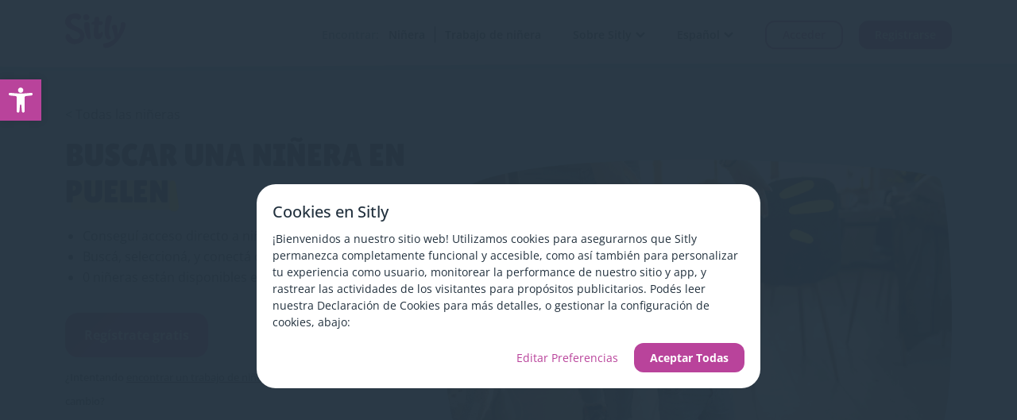

--- FILE ---
content_type: text/html; charset=utf-8
request_url: https://www.google.com/recaptcha/api2/anchor?ar=1&k=6LcZF3EpAAAAAAmJRNNdsq06GEmXvveh18uSnar1&co=aHR0cHM6Ly93d3cuc2l0bHkuY29tLmFyOjQ0Mw..&hl=en&v=cLm1zuaUXPLFw7nzKiQTH1dX&size=invisible&anchor-ms=20000&execute-ms=15000&cb=xtent5p3id86
body_size: 44733
content:
<!DOCTYPE HTML><html dir="ltr" lang="en"><head><meta http-equiv="Content-Type" content="text/html; charset=UTF-8">
<meta http-equiv="X-UA-Compatible" content="IE=edge">
<title>reCAPTCHA</title>
<style type="text/css">
/* cyrillic-ext */
@font-face {
  font-family: 'Roboto';
  font-style: normal;
  font-weight: 400;
  src: url(//fonts.gstatic.com/s/roboto/v18/KFOmCnqEu92Fr1Mu72xKKTU1Kvnz.woff2) format('woff2');
  unicode-range: U+0460-052F, U+1C80-1C8A, U+20B4, U+2DE0-2DFF, U+A640-A69F, U+FE2E-FE2F;
}
/* cyrillic */
@font-face {
  font-family: 'Roboto';
  font-style: normal;
  font-weight: 400;
  src: url(//fonts.gstatic.com/s/roboto/v18/KFOmCnqEu92Fr1Mu5mxKKTU1Kvnz.woff2) format('woff2');
  unicode-range: U+0301, U+0400-045F, U+0490-0491, U+04B0-04B1, U+2116;
}
/* greek-ext */
@font-face {
  font-family: 'Roboto';
  font-style: normal;
  font-weight: 400;
  src: url(//fonts.gstatic.com/s/roboto/v18/KFOmCnqEu92Fr1Mu7mxKKTU1Kvnz.woff2) format('woff2');
  unicode-range: U+1F00-1FFF;
}
/* greek */
@font-face {
  font-family: 'Roboto';
  font-style: normal;
  font-weight: 400;
  src: url(//fonts.gstatic.com/s/roboto/v18/KFOmCnqEu92Fr1Mu4WxKKTU1Kvnz.woff2) format('woff2');
  unicode-range: U+0370-0377, U+037A-037F, U+0384-038A, U+038C, U+038E-03A1, U+03A3-03FF;
}
/* vietnamese */
@font-face {
  font-family: 'Roboto';
  font-style: normal;
  font-weight: 400;
  src: url(//fonts.gstatic.com/s/roboto/v18/KFOmCnqEu92Fr1Mu7WxKKTU1Kvnz.woff2) format('woff2');
  unicode-range: U+0102-0103, U+0110-0111, U+0128-0129, U+0168-0169, U+01A0-01A1, U+01AF-01B0, U+0300-0301, U+0303-0304, U+0308-0309, U+0323, U+0329, U+1EA0-1EF9, U+20AB;
}
/* latin-ext */
@font-face {
  font-family: 'Roboto';
  font-style: normal;
  font-weight: 400;
  src: url(//fonts.gstatic.com/s/roboto/v18/KFOmCnqEu92Fr1Mu7GxKKTU1Kvnz.woff2) format('woff2');
  unicode-range: U+0100-02BA, U+02BD-02C5, U+02C7-02CC, U+02CE-02D7, U+02DD-02FF, U+0304, U+0308, U+0329, U+1D00-1DBF, U+1E00-1E9F, U+1EF2-1EFF, U+2020, U+20A0-20AB, U+20AD-20C0, U+2113, U+2C60-2C7F, U+A720-A7FF;
}
/* latin */
@font-face {
  font-family: 'Roboto';
  font-style: normal;
  font-weight: 400;
  src: url(//fonts.gstatic.com/s/roboto/v18/KFOmCnqEu92Fr1Mu4mxKKTU1Kg.woff2) format('woff2');
  unicode-range: U+0000-00FF, U+0131, U+0152-0153, U+02BB-02BC, U+02C6, U+02DA, U+02DC, U+0304, U+0308, U+0329, U+2000-206F, U+20AC, U+2122, U+2191, U+2193, U+2212, U+2215, U+FEFF, U+FFFD;
}
/* cyrillic-ext */
@font-face {
  font-family: 'Roboto';
  font-style: normal;
  font-weight: 500;
  src: url(//fonts.gstatic.com/s/roboto/v18/KFOlCnqEu92Fr1MmEU9fCRc4AMP6lbBP.woff2) format('woff2');
  unicode-range: U+0460-052F, U+1C80-1C8A, U+20B4, U+2DE0-2DFF, U+A640-A69F, U+FE2E-FE2F;
}
/* cyrillic */
@font-face {
  font-family: 'Roboto';
  font-style: normal;
  font-weight: 500;
  src: url(//fonts.gstatic.com/s/roboto/v18/KFOlCnqEu92Fr1MmEU9fABc4AMP6lbBP.woff2) format('woff2');
  unicode-range: U+0301, U+0400-045F, U+0490-0491, U+04B0-04B1, U+2116;
}
/* greek-ext */
@font-face {
  font-family: 'Roboto';
  font-style: normal;
  font-weight: 500;
  src: url(//fonts.gstatic.com/s/roboto/v18/KFOlCnqEu92Fr1MmEU9fCBc4AMP6lbBP.woff2) format('woff2');
  unicode-range: U+1F00-1FFF;
}
/* greek */
@font-face {
  font-family: 'Roboto';
  font-style: normal;
  font-weight: 500;
  src: url(//fonts.gstatic.com/s/roboto/v18/KFOlCnqEu92Fr1MmEU9fBxc4AMP6lbBP.woff2) format('woff2');
  unicode-range: U+0370-0377, U+037A-037F, U+0384-038A, U+038C, U+038E-03A1, U+03A3-03FF;
}
/* vietnamese */
@font-face {
  font-family: 'Roboto';
  font-style: normal;
  font-weight: 500;
  src: url(//fonts.gstatic.com/s/roboto/v18/KFOlCnqEu92Fr1MmEU9fCxc4AMP6lbBP.woff2) format('woff2');
  unicode-range: U+0102-0103, U+0110-0111, U+0128-0129, U+0168-0169, U+01A0-01A1, U+01AF-01B0, U+0300-0301, U+0303-0304, U+0308-0309, U+0323, U+0329, U+1EA0-1EF9, U+20AB;
}
/* latin-ext */
@font-face {
  font-family: 'Roboto';
  font-style: normal;
  font-weight: 500;
  src: url(//fonts.gstatic.com/s/roboto/v18/KFOlCnqEu92Fr1MmEU9fChc4AMP6lbBP.woff2) format('woff2');
  unicode-range: U+0100-02BA, U+02BD-02C5, U+02C7-02CC, U+02CE-02D7, U+02DD-02FF, U+0304, U+0308, U+0329, U+1D00-1DBF, U+1E00-1E9F, U+1EF2-1EFF, U+2020, U+20A0-20AB, U+20AD-20C0, U+2113, U+2C60-2C7F, U+A720-A7FF;
}
/* latin */
@font-face {
  font-family: 'Roboto';
  font-style: normal;
  font-weight: 500;
  src: url(//fonts.gstatic.com/s/roboto/v18/KFOlCnqEu92Fr1MmEU9fBBc4AMP6lQ.woff2) format('woff2');
  unicode-range: U+0000-00FF, U+0131, U+0152-0153, U+02BB-02BC, U+02C6, U+02DA, U+02DC, U+0304, U+0308, U+0329, U+2000-206F, U+20AC, U+2122, U+2191, U+2193, U+2212, U+2215, U+FEFF, U+FFFD;
}
/* cyrillic-ext */
@font-face {
  font-family: 'Roboto';
  font-style: normal;
  font-weight: 900;
  src: url(//fonts.gstatic.com/s/roboto/v18/KFOlCnqEu92Fr1MmYUtfCRc4AMP6lbBP.woff2) format('woff2');
  unicode-range: U+0460-052F, U+1C80-1C8A, U+20B4, U+2DE0-2DFF, U+A640-A69F, U+FE2E-FE2F;
}
/* cyrillic */
@font-face {
  font-family: 'Roboto';
  font-style: normal;
  font-weight: 900;
  src: url(//fonts.gstatic.com/s/roboto/v18/KFOlCnqEu92Fr1MmYUtfABc4AMP6lbBP.woff2) format('woff2');
  unicode-range: U+0301, U+0400-045F, U+0490-0491, U+04B0-04B1, U+2116;
}
/* greek-ext */
@font-face {
  font-family: 'Roboto';
  font-style: normal;
  font-weight: 900;
  src: url(//fonts.gstatic.com/s/roboto/v18/KFOlCnqEu92Fr1MmYUtfCBc4AMP6lbBP.woff2) format('woff2');
  unicode-range: U+1F00-1FFF;
}
/* greek */
@font-face {
  font-family: 'Roboto';
  font-style: normal;
  font-weight: 900;
  src: url(//fonts.gstatic.com/s/roboto/v18/KFOlCnqEu92Fr1MmYUtfBxc4AMP6lbBP.woff2) format('woff2');
  unicode-range: U+0370-0377, U+037A-037F, U+0384-038A, U+038C, U+038E-03A1, U+03A3-03FF;
}
/* vietnamese */
@font-face {
  font-family: 'Roboto';
  font-style: normal;
  font-weight: 900;
  src: url(//fonts.gstatic.com/s/roboto/v18/KFOlCnqEu92Fr1MmYUtfCxc4AMP6lbBP.woff2) format('woff2');
  unicode-range: U+0102-0103, U+0110-0111, U+0128-0129, U+0168-0169, U+01A0-01A1, U+01AF-01B0, U+0300-0301, U+0303-0304, U+0308-0309, U+0323, U+0329, U+1EA0-1EF9, U+20AB;
}
/* latin-ext */
@font-face {
  font-family: 'Roboto';
  font-style: normal;
  font-weight: 900;
  src: url(//fonts.gstatic.com/s/roboto/v18/KFOlCnqEu92Fr1MmYUtfChc4AMP6lbBP.woff2) format('woff2');
  unicode-range: U+0100-02BA, U+02BD-02C5, U+02C7-02CC, U+02CE-02D7, U+02DD-02FF, U+0304, U+0308, U+0329, U+1D00-1DBF, U+1E00-1E9F, U+1EF2-1EFF, U+2020, U+20A0-20AB, U+20AD-20C0, U+2113, U+2C60-2C7F, U+A720-A7FF;
}
/* latin */
@font-face {
  font-family: 'Roboto';
  font-style: normal;
  font-weight: 900;
  src: url(//fonts.gstatic.com/s/roboto/v18/KFOlCnqEu92Fr1MmYUtfBBc4AMP6lQ.woff2) format('woff2');
  unicode-range: U+0000-00FF, U+0131, U+0152-0153, U+02BB-02BC, U+02C6, U+02DA, U+02DC, U+0304, U+0308, U+0329, U+2000-206F, U+20AC, U+2122, U+2191, U+2193, U+2212, U+2215, U+FEFF, U+FFFD;
}

</style>
<link rel="stylesheet" type="text/css" href="https://www.gstatic.com/recaptcha/releases/cLm1zuaUXPLFw7nzKiQTH1dX/styles__ltr.css">
<script nonce="9EW35J9fMVv8i8-wrnQLEQ" type="text/javascript">window['__recaptcha_api'] = 'https://www.google.com/recaptcha/api2/';</script>
<script type="text/javascript" src="https://www.gstatic.com/recaptcha/releases/cLm1zuaUXPLFw7nzKiQTH1dX/recaptcha__en.js" nonce="9EW35J9fMVv8i8-wrnQLEQ">
      
    </script></head>
<body><div id="rc-anchor-alert" class="rc-anchor-alert"></div>
<input type="hidden" id="recaptcha-token" value="[base64]">
<script type="text/javascript" nonce="9EW35J9fMVv8i8-wrnQLEQ">
      recaptcha.anchor.Main.init("[\x22ainput\x22,[\x22bgdata\x22,\x22\x22,\[base64]/[base64]/cihFLE8pOngoW24sMjEscF0sMCxFKSxPKSl9Y2F0Y2goVil7YigyNTcsRSk/[base64]/[base64]/[base64]/[base64]/[base64]/[base64]/[base64]\x22,\[base64]\\u003d\\u003d\x22,\[base64]/DsAkMIktheWUWw5TDsMKNw6wueMOhFA8aSgxgcsK5GUtSCgVdBTNRwpQ+ScONw7cgwp7Cn8ONwqxETz5FBsKOw5h1woTDn8O2TcODecOlw5/CusKnP1gPwonCp8KCBsKKd8Kqwr7CssOaw4pISWswSMOYRRtKFUQjw5TCsMKreG1DVnNyIcK9wpxww4N8w5Y9wpw/w6PCvVAqBcOsw7QdVMOywq/DmAIJw5XDl3jCj8K2d0rCisOQVTgmw75uw51Fw4paV8KORcOnK1XClcO5H8KodTIVa8ORwrY5w6dxL8OsV2opwpXCt1YyCcKOLEvDmn3DsMKdw7nCr3ldbMKiNcK9KCzDl8OSPRnCv8ObX1vCj8KNSWvDiMKcKyDChhfDlyHCnQvDnUvDhiEhwrDCssO/RcKyw6ojwoRFwojCvMKBHHtJIR5JwoPDhMKnw7wcwobCiVjCgBEhAlrCisK+TgDDt8KgLFzDu8K9a0vDkQvDpMOWBR3ChxnDpMKEwr1ufMOyLE9pw4ZnwovCjcKJw5x2Cyc2w6HDrsKgGcOVwprDn8Ocw7t3wr4vLRR2Ih/DjsKpdXjDj8OswqLCmGrCrjnCuMKiAcKRw5FWwo3CuWh7NRYWw7zCnCPDmMKkw4XCnHQCwpMLw6FKTsOGwpbDvMO6GcKjwp1Dw59iw5AAfVd0LR3Cjl7Dl1jDt8O1PsK/GSYow7J3OMOWSxdVw5zDicKESGfCucKXF29VVsKSa8OYKkHDpnMIw4hcImzDhw80CWTCh8K2DMOVw6XDpksgw6sSw4Ecwo7DnSMLwr3DmsO7w7BywpDDs8KQw48vSMOMwo7DqCEXRsK8LMOrIxMPw7J7VSHDlcKYcsKPw7MtUcKTVULDj1DCpcKwwo/CgcKwwrV1PMKia8KfwpDDusKQw5l+w5PDgCzCtcKswocsUitwFg4HwqvCq8KZZcO/YMKxNRbCuTzCpsKyw7YVwps4JcOsWzFhw7nChMKjeGhKVAnClcKbK2nDh0BxScOgEsK5RRstwrnDj8OfwrnDmyccVMOxw7XCnsKcw5sMw4xkw5thwqHDg8O1cMO8NMOkw5UIwo4KA8KvJ00Uw4jCuxokw6DCpRYNwq/[base64]/CksKbwobDozhHw5xHccKww5AGCsOuwqIuwpVYX1t0WAHDqWIGbwd6w5VWwofDjsKwwqfDsyN0wr5SwpAdDGEswqjClsO/[base64]/CjR7DkndgJwo1Uh13e3M0wq0Vw58vwq/ClsKTdsKdw7DDnVVvAVEnRMKxUSjDpsKLw4jCoMK4a1PClMO3alLDjcKCJl7DoCZ2wqrCrGkiwpbCpS5dAjHDgcO2TFYYLQ1QwpHDtmJhEgoWwo9KOsO/[base64]/DiS3CkmhzRVNOwqLDinDCs8OMFxXCpsKnfsKnWsKKf0XCoMKAwoLDm8KDIRvCgE3DnGEww4PCi8Kww7DCscKXwplfHS3CrMK6wptTOcOgw7DDpzXDjMOewoXDkUJ4YcOGwq8WK8KewqLCm1ZOR3/Dk0Yaw7nDtsKqw74qcgnCviRTw5LCu3gnJ0fDuX5KYMONwqZDKcO+ciZdw5DCr8K0w5fDksO+wr3DjXPDlsOFwqrDihHDmcORw4DDncKIw6tTPgHDqsK2w77Ds8O/KjIQJ27CjMKewo83LMOhd8Oiwq9rdsKtw4E/wqHCq8O/w7HDrMKSwozDnnrDjTvCiU3Dg8O8Y8KEYMOzUcO4wpbDh8KXC3rCsmFywpsqwpw3w5/CscK5w75bwpDCoUk1WD4JwoI/w5LDni7ClGEgwp/CkAVaK33DjF9Hwq3CkzTDl8KwR1xjGsKmw6jCrMK4wqI0MMKKw4rCmjXCpwXDt18iw6M3Z0EUw6FrwrYOwoQgEsKYRxTDocO8Yi/DoGzCmgTDk8O+ZA4xw5/[base64]/CtMKTMQrChcKPNMKuw4HDkSbCnjTCtcO2Ox8+wofDncOMIgFMw4F3woUgCcOIwopuPMKBwrHDhhnCpFcRMcKHw6/CrQZUwrrCuXxjw50XwrMrw4YjdUXDkTPDgkzCgMO3OMOVL8KhwpzCsMKNwq9pw5XDgcKCBMKLw4Vfw51LajsKBxE7wofCiMK/AhzDjMKZVsKuD8KnNH/DvcOJwqLDs2IcJCDDgsK2AcOWwoEIej7DtWhKwrPDmmvCjFHDmsOaT8O1UHLDgj/CnzHDgcOGw4TCjcOywobDtg0swozDiMKxOMOFw4N1YMK9KcOvw60EXcKUwqdlXMKRw73CjhcFJBbDsMO3bTVzw4BWw5rCjMKGPMKPwot0w63CkMOtV3cdVcKkBMOjw5vCvFzCusOXwrDCvMOtZsOfwoPDmsK/CynCpcOmMsONwocmVxMFR8Oow5J/B8O2wqbCkRXDo8KfbyHDkjbDgMKRHMK9w6TDh8K/w64Dw4cjw5w3w5AhwrXDgxNqw5/DhMO9TWZLw5ofw5Jlw4c7w4xeIMKOwqHDojxwM8OSEMORw4nDnMKNYw3CvwzCiMOEH8OeSVnCpcOSwo/DtMOcHEHDtkRKwosww5TDhWZSwpwQSgDDksKxDcOUwpjCgRIGwo4YDzrCowPCvAclPcOlLR7CjATDtEfDm8KDbcK8NWjDqcOKIQIzccKvV3fCrcKgZsOna8KkwolwbR/DqMK+GsO0PcOKwobDlcK0wrTDmm3CtVw6eMOPYWDDpMKAwoURwoLCicKnwqTDvSxaw5kSwobCrVjCgQtIHnhGG8KNw6TDl8KnX8K/a8O4UcKNayJffSZCKcKIwo1ubCbCssKgwoTDvF0uw7DCoVNTd8O/AwLCjsKFw7bDv8O5TzdjCcKIVl3CsBEfw5zCh8KHDcO+wo/DtAnCjALCvXLDkQPCvsO7w73Dv8K7w4ktwqbDgkTDh8K+Alpww78zwqfDl8OCwpjCrcOEwqZNwp/Di8KBJ3rCvmXCk3Z5H8KtecOUAz9FMhfDjVA3w78Rw7XDnGA3wqUqw75PHQvDkMKrwobDmMOKfsO9EcOQaAHDrkjCunjCrsKWCmXCnMKHFxwJwofCu3HClcKtw4DDvzPCiSp5wq1eQsObb0sdw5oROCjCoMKXw6R/[base64]/[base64]/[base64]/DhWXDoMO3wpw9asOhVyHCrkVWa33DgsOZOcKjw6laRmTCrSMRWsOrw5vCosKZw5fCu8KGwq/CjMObMx7CksKjcMO4woLCjwdNIcO6w4fCkcKHwqTCvEvCpcOAPgRWbsOqFcKEaH1ndsOGfwnCqMKlCigrw6QZZEx5wprCjMOPw6HDscOcbRptwphSwpITw5TDhy8FwpIqwqrCo8OZZsKkw5bClnLChMK0BzEjVsKlwozCj1YyRwfCh0/Dvy8RwpzCgcOEOTfDoFxtPMOWwrPDo0nDtcO3wrF4woxjA281J1Zqw7HCgMKhwr5jEmbDrTXDjMOrwqjDu3fDtsKyAQ/[base64]/UV8jwqp6cMObw6gndsKrwrjDmcKLwokIw7zCn8OQSMK4w5jDusKIH8OnV8K2w7ARwp/DoBVySGfCighQOTTDtcKPw4/Dt8OSwoLDg8OcwrTCu11Gw4PDmMKuw6fDtWJGC8O0JS4MV2bCnHbCkRrCtsKvbcKmfDUfU8Okw6kICsKpdsOpwqM1EMKVwp/[base64]/[base64]/CsHtGOlzCvMOcNjBpWcKzWcO0DBV9fMKbwqhzwq1TDG/Cu2gLwprDhDRcVmpbw4/DusKOwokGJH/Dv8OcwoseVwd1wqEOwo9TJ8KRUiPCn8OKwqDCowo+TMOmw7M7woIzPsKWZcO+wqliSzoXAMKnwoXCtS/[base64]/[base64]/DogBXS8KfVsKFwpfDpVIgZAPDo8K9w7jDh8KDwoocOFvDnxPCgQJdO0U4wp5SBsOiwrTDncKSwqrCp8Onw5zCmsK1CcKQw4RQAsKYPwk0YmvCh8OBw74Mwocqwq8CJcOEwo3DkUtowoM8IVcJwq1pwpdRBMKhTMOnw5zCs8Ovw5h/w7TCgsO6wp7DoMO5b2rDjyXDm00lTmghHGHChsOjRsKyRMObNMOaOcOKd8OSNsKqw7XDoQEtFsK+bGFYw5nCmAXDkcOswrLCsmHDthU7w6Aswo/[base64]/Cli/CqD9xeTYPQWfCtSDDoVvDl2ltTsOTwpYsw7/DqALDlsK1wrPDrMKlPVHCosKcwqQpwqTCksKGwpQKaMKmb8O3wrrCjMONwpR/w7VFJsKzwoHCtsOdBcKAw4cwFMOgwrRyXCHCvhnDgcOyRMOcQMOrwrTDsj4JT8OyTMO1wp5hw4NMw5ZOw5NqKcOHf0/CmnRJw7kwNlNHDEPCqsKcwqURd8OZw7vDpsOXw5F6WSN5BcOiw6t1w4RaOidcfx3CvMKaXinDosOgw6JYKi7Do8Krw7DCuW7DkgHDrMKHX3HDmg0NB2DDh8OTwrzCocKBTcOgF0tQwro9w6HCj8Ogw7LDhTQ4P293GRhKw4Rqwp8/w4g6a8KEwpM6wr8pwp3DhMOaHMKCMxxuWTDDvMOYw6U1V8KmwowufMK0wp0JKcOYFcODU8OnHMKmw7vDpH3DrMKLYHYsWMOOw4ciwpDCsElscMKDwqZQFx7Ch3QdIEcNTx/CisKkw4zCoyDCo8KLwpg3w70uwpgtBcOtwrkOw5M5w5zCiGdHJcKrw4Anw5cgwr7CiU4qL1XCtMOyTwwbw4jDs8KHwq7CvErDgcKhHFsaem0rwrUiwp3DlE/CkHM+wrliSlLCiMKfdsKsV8KiwrrDpcKxwrjCnSXDuGMVwr3DqsKWwr8dRcK6MgzCh8O4UxrDlRFVwrB+w6crGyfCp29xw6DCq8Opwqoxw6F5wrzCjVoyZcOQwpF5wqV/wqojKD/Ci0XDlx5Dw7rCpsK/w5zCoXMmwp5rcC/Cjw/[base64]/Du10iw60bw4E9wrrCm8Omw5/CvQ1jw6E/[base64]/CqsKNLcK9w5RhwqQbAcKecMKhHcOtwpwIWB7Di8Osw7TDtEp7DEHCr8OUecOdw5hGNMKnwoTCsMK7wp/Dq8KxwqTCtw/CmMKjQsKDFcKiXsO7wr83FcOuwrAHw7MRw4cUSjXDscKTX8KBOwzDgMORw6fCmk0rwoMQIDUgwrnDmhbCm8K+w40RwplHTH3Cl8O1ZcOpdRIyNcO4w5nClyXDvH/Cq8OGVcKzw6d9w6bCsz9yw5c5wqjDmMOZVDsmw79oQsOgJcOqMWVew4PCtcOQeRMrwofDukFyw5d0FsK/[base64]/dUxBA8OYw7Zjw6LCgcKMw7PCtcO/w5rDkcKtVwTCmRxbwqdTw4XDl8KbPhjCoTwQwpwow4LCjsKcw5TCnAIEwonClxM8wqF2KUHDjsKrw7rCucOUDjF0VXBvwqvCg8O5C0PDvAJww5XCpHRywo7DtsOiOUvChhrCnEvCjT/Ct8KMfsKUwqYiKcK6Z8Obw5IWFMO9w7RMJcKIw5RiTjTDmcKWasOfw5ELw4FFT8OnwqvDi8O4w4bChMKhCgpDa1xFw7ErVFbCokJyw53CrmYNeGnDq8KFGQMFGWjDv8Oiw7NFw4zDr0/DtU7DswfCpsOkXG8LJHUfaHImRsO+w41KLQx+UcOIdcKGPcKZwoxjYE89bS9OwrHCusOoSXgDGDPDrMK/w5Y9w6/[base64]/[base64]/CrUHCggHCnDt6AMOmbcKJPXgTw6k7UsOuwqkHwphCdsK3woc+w55EV8Oowr0mC8OcOsKtw7sMwpFnE8KBw4g5ZhxuLnlAw6hiIy7DhnpjwovDmFvDjMKwdj/Co8KqwrXCg8OhwoYew51vfzNhDSNafMO/[base64]/[base64]/cGsew6bCkREpAgg7w6vCkR7DhsKww5XDkVvCkMO3CibCiMKZFMKNwo/Ct11iRMK6KsOfesOhD8OUw7bDmnPDo8KRcFlSwrpwGcOXSHgZQMOuK8OVwrDDj8KAw6PCpsKyB8KyVTBlw4bCi8OUw71YwqTCoGrCtsOHw4bDtHHDjEnDiHgiwqLCqm0swoTCqSzDvTVVwo/DqjTDicO8dALCmsK9wrgubMKROT1oR8KWwrM/w73Dm8Ouw7XDlAEpScOWw67ClcKJwo5zwpUVesKILkPDn1rCj8KCw4rCj8OnwqpTwrvDs2jCuSnCl8O9w79rQkxdf17CsFzCrS/[base64]/[base64]/ChSwuw5TDmFzDn8Oiwq0Uw7TCn1Adeh7DnH5gHBPDhTA+w7UABQDClsOtwq/[base64]/ClB6wpdQP0PCuDXCncKHw4ITwpNtwqUOZXLCs8KnMy4OwpfDhsKywqAvwprDlMOyw79/[base64]/[base64]/w5IffEHDrCrCocOYf8KTwoDCsMOONVw/[base64]/CncK7Sh97V8KOw7h5wobChkBtJsKNwoXCrsKnHjZCSMOiw4d4wozCkcKOcEPCj0HCncKAw48uw6vDrsKaA8KMGRLCqcOmL0zCj8KGwojCusKVwq1Hw5vCgcKmTcKDT8KdRWTDm8OcWsK0wog6WiNAw6LDvMOpPicVW8OcwqQwwpDCp8O/CMO/w65xw7QObG1tw7FSwrpAFC5cw7wGwojDm8Kkw5/CksO5DkrCuWrCusOswo4/woFMw5kVwp8vwrlgwpPDsMKgeMKMd8K3eHgiw5bDicKrw7nCv8OGwoNYw4DDmcOfcj0kFsK6IcOZO2cBwoDDtsOcKsO1ViIOwrrCh2XDoFhUHsOzTGhhwo7DnsK0w6HDgVxUwpwCwobDtXrCnn3CvMOPwoPCszVCV8KMwrnClBXChSo7w7omwqzDksOnFhhsw51Ywq/DscODw79nHm/CicOtBMOhNsOXHTkcUQdNAMKawqVEEiPCusOzZsKja8OrwrPCvsOpw7AuDMKRC8KcC2xPKMKRXMKCE8KPw6kLGsOWwqvDu8KnT3TDj2/Dv8KPGsOEw5ABwrXDjcOaw7fCvcKsAGHDvcO/PnHDgMKYw6jCicKYcFHCh8K0V8KNw602woLCscOvVF/CgEpiQsK7wpjCrh/DonkENlbDmMKPXlHDrifCg8OhKXRgOGnCphfCqcKqICXDp13CtMO2bMKKwoMfw5jDucKPwoR2w4/CshRHwq7DoQnCkEvCpMKJwpoMTTbCncODw5rDhTfDi8K4FsOVwplLJMOKHDLCtMKkwoHCr3LDnUc5wqxHVioMM0J6wp00wrnDrmVuTMOkw6REfcOhw4rDjMOkw6fDgFlvw7t2w4dUwqx1bAzDiHYtL8Kww4/DvwzDghBoAVPCv8OXO8OHw5nDrX3CtGtuw7QSwq3CvmzDtR/Cv8KCFcOYwrpjP2LCscOdC8ODTsK4WMKYdMOVE8O5w4nCuFoyw6MCZQ8HwqlNwro+G1g4KsOcKcOlwo3DocOvHGrCvmt6XA/ClR7CinHCiMK8TsKvU3/[base64]/wp/DhcKmwp1fCcO2QcKmwrxywpDCkcKvCcKkIwAcw6gDworCl8KvGMOrwpfCocKGwq/CgC4oZcKFw5o2aj9lwo/[base64]/DgMKGwovDncO9TsKYw6PDtcOhwrTDgXZYZE/[base64]/woN9w6Q9wrDComdCwo97w67CjyHCmwgaWgx4w553KsOVwo/CusOiwonDlsK0w7AZw5xtw49DwpU4w5DChQfCt8K8E8Kaf19gc8KSwqhgZMOlKFp5YsONaQbCixYTwoRQVMKoJWfCuiLCicK6A8Opw4nDnVDDjwXDhCl4MsOyw6jCg2ZaR37ChcKuOMO7w4Qgw7Zfw7DCn8KLCEMZEW9ZNsKVB8OfKMOxasO/bzZtLmFxw4MrecKdOMOTY8Onwp3CgMOBw5cRwo/CoDw9w4ANw7vCncKyZsKIFGQ9wp7CohkDYRFnYBM2w5ZObMK0w7PDshHDoX3CqmknKcOiBcKBw7jDk8K2UDHDjsKXVELDg8OXOcOOBCIZFcO7wqLDicKXwpDCjn/DjcOXP8ONw4LDu8KrfcKsMcKywq96F2sUw6zCvkXDtMONbhXDigvDrHAWw4bDgRt0CsOcwrjCrGHDpzBmw5IRwrLCrEzCtwXDqFfDrMKXO8OFw45TQ8O1OE7Dn8Obw4vDtFY+PcOMwp3DmHPClS52OsKbZ1XDgcKRVwvCrTTDjsKHH8O/wrNCHibDqCHCpSt2w5XDklXDj8O/wqwSFwlxQzFdKR9RNcOlw497UmjDisKWw63Do8Olw5fDvD/DiMKAw6nDi8O+w70TYHbDiTcHw5bDscOvLMOmw5zDihTChk83w7Yjwr1kT8ONwonCn8O+aHFFfyXDpRxNwrfDsMKEw5d5dVvDkVcGwoNWGMOnwpLCujVAw4BwQ8KRwoEGwpQJWA1Bwq4xFAUNKxLCiMKvw7Q2w5bCnHg7GsKcS8KxwpVuAjTCrTk6w7oHB8OPwoNMFm/ClMOFwrkKT3VxwpfDg1c7J3obwrJCfsK6bcO+H1B+RMOOCSzCk3PCjDUMNgwff8ORw7jCp2t5w6E6JmYpwqN7SWnCmSHDicOma1lESMOOXsOww54nwqjCmMOzWERvwp/Dnmxqw54INsOLKzcENlUUecK+wpjDvsKmwrvDicO9wpYCw4d+dBzCp8K/MHPDjGxdwqY4a8KHw6rDjMK1w7rDlMKvw4YwwpVcw7/DmsKbAcKawrTDjUxMembCrMOQw6pJwoohwogew6zCrx0vUxxcDlpLdcO8FsKbeMKmwoTCgsOUQsO0w61vwqFRw7IwEyXCuhUeUx3CuBHCsMK+w6PCmGxQZMOSw4/CrsK/acOCw6rCokVGw7/CnmEdw55BGsK/LWrCoHtubMKkOsKxLsK1w7I9wqsNbMOuw4PCosOMVHrDpMKJwpzCusKiw6ZhwoEMe3cpwoPDiGc/NsKXR8K/ecOqw6srcyXDk2ZQBUFzwpvCi8K8w5hlSsKNAndeCiwRTcO/Yi4cOMOSVsOWGFsGXsK5w77CucO3wqDCu8OSawrDiMKDwofCvxIFw7pFwqTDogLCjljDvcOvwo/[base64]/[base64]/DjcKRw6UywpzDgMKGDcKVwoN3w64bSMO1CBPDuHnCtWwUw6zDpMOlTy7DlF5KACjCmsOOMcOowpdAw7bDucOyKiJ9IsOFHWZtT8K/UnzDvQJ2w6HCqk9OwoXCkkTCuThGwqMnwoDCpsKlw5LDhFAQS8OCAsK3VSQGVzfDu03CkcKxwoHCpztrwo7CkMKBG8KOasOtZcKEw6rCpHDDoMOXw7Exw4B2wp/[base64]/w6zDjMO+e8KFw7jCv8Knw7dsUmNGwqDCjg7CpsKEwqjCr8KJHcO8wozCgBtaw57ClXg+woPCl1FywpwtwrvChXQywrNkw7PDkcKHJjnDi0vDnjfCll0Lw4/[base64]/[base64]/Dp8KJRWcZw7/ChGTCo8Kew6gbEcKuwqvDr8KGLzTCt8KKVizCgjojwpfDiggsw7pjwo0Hw5M7wprDocOMBsKyw7UObR4lVsKqw4FPw5IbejVgMwzDgknCo2x6w5rDuD1xDFg+w41Kw53DvcOiG8KPw5LCoMKXW8O7K8OGwoI8w6rCjmN/wplTwpozEsOHw6DCucOib3HDusOTwqFxP8O/w7zCpsK0CcOBwog0dz7Dox8jw5vCqR/DjMOaFsKcNAJTw6XCgi8fwqh9GcKQPRDDi8Kdw75+wq/CqcOFCcOlw5cnacKsK8OIwqQJw4BgwrrDssOhwo98w7HDssKiw7LDmMKuS8Kyw48RFwxUYsK3EGLCu2LCpSrDrMK+YHNxwqtnw5cKw7LClAl4w6vCpsKEwrotAsK/wpHDgTAQwrdgYELCiF0hw5J+FwZnUijDoDhWOkBDwpNIw6UVwqHCjMO9w6/DlE3DqAxYw7fChmVOVTzCmcO3Vhk9w5V2XyrCksOcwobDrkvDicKEwopSw7TDt8O6MMKCw6cmw6/Di8ORZcKlI8OcwpjCszXDlsOpdsKqw5MMw5cdecOqwoQowpISw43DhCXDtWrCqiZjQcKhS8KnJ8Kxw7MDY1sGAMOpY3HClSdgCsO/w6VhADwOwrPDrTHDssKUQsOwwrbDqnbDvcKUw7PCkEAMw5jCjD/Dm8O5w6tBccKdL8Obw6HCnGRIK8K7w7t/KMOgw5xSwqFHJ2BawovCoMOWwq8dfcOYwoHClwADY8OIw6gKCcKOwr4EWcOaw4TChWfCmcOidMO7EQHDnQ4fw5LComHDvDkfw7dxFTwocWIMw4tHfVtYw6rDjVxKI8KFWMKHElxiaUbCtsK/[base64]/CgsKSwr81FiPCscOtUsOnTcO/w6vChsOrRkPCr392I8KlfMKawpTDoFlzNyIqQMOeY8KgWMKfwoVuw7DCmMKxM3/Cu8OSwpgSwooFw6zDl1kew6YBOgIzw4XClB0oJnwOw7/DhVAyZVXDmMKiSQTDnMOJwoALw6VqfsO/ZBBHZ8OTIFh9w4xFwrssw5DDpsOqwpIeGitDw7NgHsOgwqTCsTpLVRxGw4oUCnrCq8K0wopEwqkawrnDvsKxwqQuwppYwqnDhcKOw6PCsmrDvMK/KAprBERKwohEw6ZYdsOlw5/DoQAoORTDmsKrwrhmwrIpTMK5w6RsWC7CngJ3wpwUwpLCgAHDuiY9wpjDqSrCrQXCi8KDw4ggbVoaw6tGasKoWcKWwrDCulDCmkrDjinDlcOaw6/Ds8KsPMOFDcO5w4d+wrMdSnMSPsKZTMO7wrVOJEhbbXQbeMO2FyxCDgfDt8Kmw558wqonGknDrcOHdMO6CcKGw6XDjcKzCzdkw4TCiRZwwrlFC8K+fMKFwq3Cn3/Cn8OGdsK6wq9qVyfDpMKbw5Zbw4hHw6bCnMO0EMK/YnYMWcKnw6fDp8OfwrgWKcOnw4fCiMO0Ql4eNsKSwqURwpYbRcOdwpAcw788c8Oaw6M4wp56KMOGwqM5woPDsi7Dk1fCu8Kqw4kSwrrDlC3Dn1ptb8K+w5pGwrjChMKcw7PCkmXDtcKvw68lRA7CrcOYw7bCnk/DucOGwqvDoz3CsMK2dsOefGwoNXbDvTjCncK+W8KAHsKeTENNbyduw6I0w7zCt8KgLsOxScKiwrtkeAhUw5ZvKzTDoC91UlTCkGrCgsKIwpvDi8OHwoZIcVLCjsKGw6/DgDosw7gnUcKZw5fCignCkxdAP8O/w6MvIUF3LMOeFMKxLRjDiQvCoTg0w5DCgSVbw5jDlABAw77DhA4iTzMfN1bCrcKyHRdJUMKLQwoBwrsILyJ5f3N5DVkAw7TDhMKNw5nDtG7DnVppwrQVw5nCokHCk8Ouw4gQXwM8JsOvw4XDrxBFw6TCrcKaal/DmcK9OcK2wqwuwqHCu38mYxgyK2/CvG5aXcO+wqMnwrV2wqdOwozCmMOYw6BYTlEINcKkw4pDV8KjZMONKDjDtmMsw4vCnkPDnMKFCXbDhcK+wovCpHA6wo/Ci8KzacOkwoXDml8DJiHDp8KKwqDCk8OlIjRTXEk8Q8KCwp7Cl8KKw4TCmHzCrSPDoMKKw6fDqgtyGsKKOMOLbnBabsO4wqY6wrkaTXfCoMKeSD8IOcKBwrrCuTZlw61NLEA9AmzCnmLCksKPw5vDrMOMPCTDkMKmw6LDo8KuPgtoL1vCm8KabFXCijQMwrV/w71YGVvDk8Osw6NoOENpHMKnw7RLLMKgw557GWt+Hw7Dulkkd8OAwodCwoLCjFfCp8Otwp9IasKIcmJrC34jwq/[base64]/[base64]/Dt8K/[base64]/DtMOmw4U4PcO2BsOyaWvCjz4rw57DhRfCqMKsw7PDlMK9IUdjwpZ2w7EpIMKxLsOjwofCjGFGw6HDhxdTw7jDv2rCoX8NwrsHf8OVbsOtwqphFj/DrhwhNcKzJ2LCqMKTw6xjw41Jwqktw53DlcKMw4PChGjDs1ppOcO0VlJdY3PDnWFxwqPDmC3CvcO+IAQvwoxiPXtZwoLCv8O4KhfCiGEoCsOkOsKzJMKWRMOEwopOw6rCpgQ5HmnCg3HDlELDh212S8O/w5RQI8KMNhlaw4zDvsK7HwZ7ccOje8Oewq7CiDDDljsgLmFTwpjCnm3DkW7DhjRZPQNmw4fCkGPDjcKHw7EBw49ddFlswqEXTmt6aMKSw4piw4NCw51lwp7Cv8Kww5rDpkXDpS/[base64]/Dly7CqBvCvUlMw718GsO7HcO1w6/DjXcuFH7Ch8K/axhHw7Itwpcqw4QuWTMSwrIrH3fCvyXCg0BPwpTCk8KXwplbw53DjMO7IFZoV8K7fsO4w7x0X8K/wodeB3Jnw7XCpzMqX8OHWsKmZMOOwoIPTcKDw5HCvxYhFQYtS8O6HcK0w7gONWnCrGE8EcOPwpbDpHjDsRtRwoTCiAbCs8K/w4LDgAgvcFtSMMOiwqVOTsORwoHCqMKiwrPDs0ASwo1+L1QvH8KWw57CsnEwWMK5wr7ChHw/NkjCqhpNbMOoFMK2YSXDocO7RcKywrgZwprClx3CkwtEHB9cJ1PDrsOwH23DgsKnDsK3E3lhOcKgw7xcHsKXw6obw7bCngbDmsKiaHjChSHDsFrDpsKVw5loPcK0wqHDtMOCNsOfw5LDsMOdwqtGwqzDnMOrOBQ/w4rDjFhGWQ7DlcO/[base64]/CsMOjw6jDnsK3OQTDvcO1QMK9wqXDtT7Ds8KLS8KRFGxZMx03K8KrwrLDsHXCrMOCAMOcw4DCmxfDicKIw44jwrNzwqRKJsKpdX7Dh8KnwqDCvMOdw7RBwqoIKUDDtUNFGcO6w4vCjz/Dm8O8bcKhYcOUw4Qlw6jCmxvCjwtyf8O1csKBTRQsPsKPIsOIwroJacKPYlPCkcKEw53Dv8ONWHfDqhIWdcOddlLDkMKWwpQnw7o+MDUiRsKmLcK+w6TCpcOtw6PCuMOSw6rCpyLDhsKtw7hcPjzCv0/Cp8K/V8OLw6DDrXNIw63CsmgKwrbCuV3DoBIDBcOtwpFew6lWw5rDpMOEw57Cv3xeSTvDoMOGTFhqWMKhw7UDPUTCuMOkwrzCgTVKw60yTWE7wqUZw7DCicKmwrcMwqTCrMOzwq5Nwog/[base64]/w47DmXjCrwDDksOkw7FDdcO9w6vCsiEmNMOCwqAfw7ZzccKqR8KqwqV8eCEkwoQIwptGGiJ5w5sjw6d5wpI3w7slBhcGbjNmw5YFIDddOcOzZEDDq317Im9Cw4tDT8Khd1LDuXnDlHp1ME/DrMKew6pCaGnDk3TDrnTDkMOFOMOjW8OawqlUI8KhXMKjw70rwqLDowRYwoAbO8Oww4bDkcOQa8OWZ8KtQinCvcKZa8OWw4glw7dyOCUxXcKtwqXCiE3DmEXDoXHDvMO5wqtywoM0wqbCjGRTKHBUw7RlbzTCiycgTwvCpSHCqnZhXQUsX2fDpsOdKsOFXsOdw6/CimXDr8K9FsOHw71ne8O4aHDCssK6C1xhM8OeNUjDqMKkZD3ClcKZwq/[base64]/DqcO7woLDl0DChELDsMKPw7DCvwTCuTjDsB/CscKOwp7ClMKeLsKBw7oyO8OFYMK+RMK+JMKJw5gZw6QEw67DkcK0wphRDsKtw6bCoThhYcOPw5tewosBw7FOw55JVMKsJsO0BcOzAFYGWwNgVhbDtgjDs8K4E8OJwqltMCARA8KEwpHCuh/ChHplDMO7w6jDgsOWw7DDi8KpEsK4w6vDty/ClMO2wojDk3s8P8OEwpZkwrU9wrwTwo0/wq1pwqlwABtNH8KSW8K+wrZMeMKFwonDt8Oew43DlcK5E8KcDzbDgMOBcAdfC8O4UDfDg8K2P8ONGiIjLcKMMSZWwpjDhWQ+csKewqM1w7TCs8Knwp7CncKIwp/CrgXCj3bCrcKXAHUqbyZ/[base64]/Co8K0MDTCjcOEGMKuD37DpXjDsmdawottw7lKwpXCrkbDnMKQWGHCssK3H1TCvybDk1svw73DsQZmwoohw7XCr2cDwrAaR8KsL8KdwpzCgxM4w5/[base64]/CusO7w5xVchVYw6rCpzx5wrIYf3LDmcKUw7/Dg2VHw70+wofCrjfCrhpCw6PCmDfDn8KfwqEDTMK8w77DnXjCrTzClMKkwp93YUUswo4FwqEuKMOtC8KKw6fCmgDCjzjCucK7a3l2fcKTw7fClMKjwq/CuMKkChlHXj7DjHTDt8KTGSwvIsKVJMO2w5zCn8KNAMKgw6RUQsKOwp4YDsOBw6nClA9ww5PCrcKHFsOCwqI0w4o+worCq8OhR8OOwr8fw6/[base64]/[base64]/d8Ofw7kzwqNQw4dHw5zDg8KYF8OHw63CiEsdwq5owoAGRA5zw5/DnMK4wrXDjxnChMOSIsKZw4FiDMORwqJheGzCjsO3wojCjzLCocKxKsKpw4HDp1zCu8Kzwrk/wobDimVAXS0pLMOZwo09wq/CtsKyVMOBwpPDscOmw6jDq8KWEQF9JsK0VsOhLlldV0nCqBULw4BMSgnDhMKmP8K3d8KrwqFbwrvCliZMw4bDkMKVTsOeBxzDnMK2wrlzUwrClcKsQHR6wqoORcKbw7c7wpLCjifCjizCpjfDgMOMPMKJw6bCsxjDssOSwpfDgXkmasKAEMKLw7/Ds3PCqcKrbcKTw7vCtMKbLQZXwrTDkSTDgRTDkTdTWcOxa214O8K0w4HCgMKlYk3CqQzDknXCpMKxw6UwwrkzfcOQw5rDjMOTw5cPwp9pO8OnA2pfwoEAWkfDmcOWfMOpw7fDgGcEPljDi1rDrMK7w4/CjcOKwq7Dqworw5/Djl3CisOqw7QKwqHCrxoUW8KADcKBw73CicOJFCDCrERGw4zCisOqwqhqw4LDkG/DrMKzAhkLFFIYXB9hQcKkw7jDr31MR8Knw7s/AcKGZWDChMOuwrvCrcObwphXGnkED00xTQ5XasO5wo0sN1rCjcOhLcKpw69MdQrDsS/CuwDCq8KzwovChGpLWgsBw6RqLRDDsTp5w4MOHMKtw7XDuUnCvMOFw4NAwpbCjsKNYcKCYHvCjMOVw7XDp8O2SsOMw5fCjMKiw4Erwp48wqlBwoDCkMOxw481w5TDlcKJwo/DiT1+AsOCQMOSeT/DtnMEwpHCmEYrwrPDpxhSwoQ+w4zDrwjCtVhgNsKJwqxoacOwLsOlQ8KSwog/[base64]/DgE/[base64]/w5NNwonDtMK8VhnDsMOiNBVdUMKqJBTDuz/Dq8KuN1LCqz8eUMKSwoXCpMK/dMKcw6vCh1t9w7lvw6piVxbDkcOsNsKowrRIH0lqORBlJcOeKwBBdAvCoD0TOjx8wpbCkXLCl8K4w7DDucOXw7YtZizCrsKyw4YOAB/DkcObUDFSwoAaUGpGKMOVw5PDqcONw71Cw60xYQnCmXlWHsOfwrAeXMOxw58Ww6phXsKPwpAxDgUhwqZoM8KkwpdBwr/Ci8ObflTCk8OTTyENwroMw7tABCvCmMOObXjCqBlLMz4QaS43wo9sGD3DtxTDh8KwDCtyVMKyOcORwpp6VA7DjX/Cs18+w443UlrDscOUwpfCpGzCiMOkO8O4wrAlLhkIPC3DlGB+w6bDvcKJNRvDrcO4KwpDYMKCw7vDjMO/wq3CpFTCvsOGBFHChMO+w6cXwr7CoEnCnsOAcMO4w4s5BVIYworCuw1IaQfDjQwnSg0ew7lbw6jDnMOew5gRHCU2LDQhw47DskPCrH0CO8KKFw/Dh8O1MTPDhBjDosK+cQF1WcKDw53DiEgMwqvCgMOTT8KXw6LCvcOmwqB1w4LCvsOxWW3CoRlUwo3DocKYwpBYUV/DrMO8QMOEw7hAGMKPw73CucOSwp3DtMKHNsKfw4fDh8KAdxgSSxVNYG4Gwp0gSAVyKXEsLcKlMsObGX/DiMOCUxc/w6bDuxTCv8KxOcOmD8O7wrrCgWsybx9Hw45GPsKiw4xGIcOWw5vDnWDDri5ew5jDuHwbw5NRL1lkw7vCmMOqF0jDtMKJOcK4aMKXXcOIw63CqVTDhcK/CcOGFV7DtwzChsOnw7zCjy13WMOwwrtuHVJBYmvCkkEnMcKZw4BEwpMnf0vCkEzCp2gdwrVzw4jDhcOvwrTDpMO8Dg1awokBWcOHfEpNVlrCpn9fdj5dwooRUUdQBEV+ZnpbBzInw5gdEkPDt8OgU8OJwqLDsRTDt8O1E8O6XEh5wo/Cg8KoQgMEwpMwccKdw7DCrg/DisKgMRHDjcK9w7nDtsKtw59lw4HDm8OwUm80w7vClm/CkRrCo2MNdBUfUCE5wqDCg8OFwqgNw7bCh8K7ax3DgcKpRxnCk2/DhnTDmx9SwqcWw4zCrjJHwprCo1pqE0nCvgoURlbCqUZ8w7nCmcKVScOzwofCtMKhEMK5G8KLw4JZwpxhw6zCqjXCrU8zwpbClxVvwq7CtDTDpcODPcOxTnVrX8OOJj8KwqvDpMOMw69/S8K0VErCrT3ClB3DhsKVUSZucsOhw6/CqB/CtMOFwoPChDxJejzCq8Opw4nDiMOUwoLDuUwbwqvDt8KswrVrw5d0wpw1QQwGw5TDtcOTHi7Dp8KhUA3ClhnDlcKyNRNmwo8Yw4law4VSwojDqF4ow7Q8A8OJwr4MwrfDnyJaY8OOw6HDvsKmJcKyRTRpKGk3fXPCtMOPSsKqDsO0w7M/SsOfB8OvRcKFEMKJw5XCjg3DnDtpRwjCscKlUTPDncOOw7jCn8KfehnDg8OtYgUBXmvDgkJ/woTCi8KYdcOQUsO2w7PDiSPDnWVLw6bCvsKTBDnCv3sOXQ\\u003d\\u003d\x22],null,[\x22conf\x22,null,\x226LcZF3EpAAAAAAmJRNNdsq06GEmXvveh18uSnar1\x22,0,null,null,null,1,[21,125,63,73,95,87,41,43,42,83,102,105,109,121],[5339200,152],0,null,null,null,null,0,null,0,null,700,1,null,0,\x22CvkBEg8I8ajhFRgAOgZUOU5CNWISDwjmjuIVGAA6BlFCb29IYxIPCJrO4xUYAToGcWNKRTNkEg8I8M3jFRgBOgZmSVZJaGISDwjiyqA3GAE6BmdMTkNIYxIPCN6/tzcYADoGZWF6dTZkEg8I2NKBMhgAOgZBcTc3dmYSDgi45ZQyGAE6BVFCT0QwEg8I0tuVNxgAOgZmZmFXQWUSDwiV2JQyGAA6BlBxNjBuZBIPCMXziDcYADoGYVhvaWFjEg8IjcqGMhgBOgZPd040dGYSDgiK/Yg3GAA6BU1mSUk0GhwIAxIYHRG78OQ3DrceDv++pQYZxJ0JGZzijAIZ\x22,0,0,null,null,1,null,0,0],\x22https://www.sitly.com.ar:443\x22,null,[3,1,1],null,null,null,1,3600,[\x22https://www.google.com/intl/en/policies/privacy/\x22,\x22https://www.google.com/intl/en/policies/terms/\x22],\x2209LWETiIP67kROWTo9eRPCi8Q/fCsod38FGXJcRvMNI\\u003d\x22,1,0,null,1,1762174544816,0,0,[215,5],null,[86,225,56,29],\x22RC-SxTrXd3qoU9xQQ\x22,null,null,null,null,null,\x220dAFcWeA6ZDtIOiYnRropvR1AjwurPP21L4vApKC6wZf47mEcrE5pXbQuyNcSbbr0-YsLQbR5NlRNU37ViPPowdmMifCwREpO4fA\x22,1762257344871]");
    </script></body></html>

--- FILE ---
content_type: image/svg+xml
request_url: https://www.sitly.com.ar/wp-content/themes/sitly__theme/assets/images/image%2015.svg
body_size: 66404
content:
<svg width="214" height="186" viewBox="0 0 214 186" fill="none" xmlns="http://www.w3.org/2000/svg" xmlns:xlink="http://www.w3.org/1999/xlink">
<rect x="0.675781" y="0.150391" width="213" height="185" fill="url(#pattern0)"/>
<rect x="0.675781" y="0.150391" width="213" height="185" fill="url(#pattern1)"/>
<defs>
<pattern id="pattern0" patternContentUnits="objectBoundingBox" width="1" height="1">
<use xlink:href="#image0_2782_22283" transform="matrix(0.00112798 0 0 0.0012987 -0.0786537 0)"/>
</pattern>
<pattern id="pattern1" patternContentUnits="objectBoundingBox" width="1" height="1">
<use xlink:href="#image0_2782_22283" transform="matrix(0.00112798 0 0 0.0012987 -0.0786537 0)"/>
</pattern>
<image id="image0_2782_22283" width="1026" height="770" xlink:href="[data-uri]"/>
</defs>
</svg>
